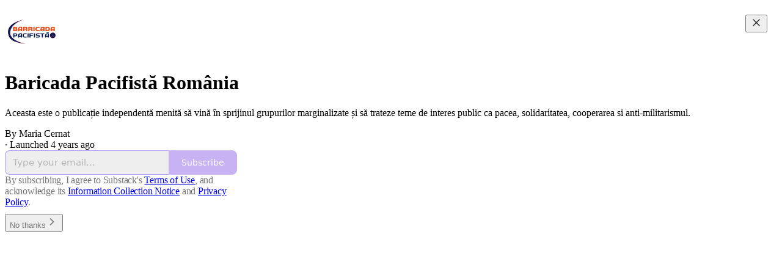

--- FILE ---
content_type: application/javascript
request_url: https://substackcdn.com/bundle/static/js/welcome.53be0dd4.js
body_size: 7277
content:
(()=>{"use strict";var e,t,n,a,s,r,i,o,c={99862:function(e,t,n){n.r(t),n.d(t,{Link:()=>O,Route:()=>S,Router:()=>k,default:()=>x,exec:()=>i,getCurrentUrl:()=>b,route:()=>m,subscribers:()=>p});var a=n(50172),s={};function r(e,t){for(var n in t)e[n]=t[n];return e}function i(e,t,n){var a,r=/(?:\?([^#]*))?(#.*)?$/,i=e.match(r),o={};if(i&&i[1])for(var c=i[1].split("&"),l=0;l<c.length;l++){var d=c[l].split("=");o[decodeURIComponent(d[0])]=decodeURIComponent(d.slice(1).join("="))}e=u(e.replace(r,"")),t=u(t||"");for(var f=Math.max(e.length,t.length),p=0;p<f;p++)if(t[p]&&":"===t[p].charAt(0)){var h=t[p].replace(/(^:|[+*?]+$)/g,""),b=(t[p].match(/[+*?]+$/)||s)[0]||"",m=~b.indexOf("+"),y=~b.indexOf("*"),g=e[p]||"";if(!g&&!y&&(0>b.indexOf("?")||m)){a=!1;break}if(o[h]=decodeURIComponent(g),m||y){o[h]=e.slice(p).map(decodeURIComponent).join("/");break}}else if(t[p]!==e[p]){a=!1;break}return(!0===n.default||!1!==a)&&o}function o(e,t){return e.rank<t.rank?1:e.rank>t.rank?-1:e.index-t.index}function c(e,t){var n;return e.index=t,e.rank=(n=e).props.default?0:u(n.props.path).map(l).join(""),e.props}function u(e){return e.replace(/(^\/+|\/+$)/g,"").split("/")}function l(e){return":"==e.charAt(0)?1+"*+?".indexOf(e.charAt(e.length-1))||4:5}var d=null,f=[],p=[],h={};function b(){var e;return""+((e=d&&d.location?d.location:d&&d.getCurrentLocation?d.getCurrentLocation():"undefined"!=typeof location?location:h).pathname||"")+(e.search||"")}function m(e,t){var n,a;return void 0===t&&(t=!1),"string"!=typeof e&&e.url&&(t=e.replace,e=e.url),function(e){for(var t=f.length;t--;)if(f[t].canRoute(e))return!0;return!1}(e)&&(n=e,a=t?"replace":"push",d&&d[a]?d[a](n):"undefined"!=typeof history&&history[a+"State"]&&history[a+"State"](null,null,n)),y(e)}function y(e){for(var t=!1,n=0;n<f.length;n++)!0===f[n].routeTo(e)&&(t=!0);for(var a=p.length;a--;)p[a](e);return t}function g(e){if(e&&e.getAttribute){var t=e.getAttribute("href"),n=e.getAttribute("target");if(t&&t.match(/^\//g)&&(!n||n.match(/^_?self$/i)))return m(t)}}function j(e){if(!e.ctrlKey&&!e.metaKey&&!e.altKey&&!e.shiftKey&&0===e.button)return g(e.currentTarget||e.target||this),v(e)}function v(e){return e&&(e.stopImmediatePropagation&&e.stopImmediatePropagation(),e.stopPropagation&&e.stopPropagation(),e.preventDefault()),!1}function C(e){if(!e.ctrlKey&&!e.metaKey&&!e.altKey&&!e.shiftKey&&0===e.button){var t=e.target;do if("A"===String(t.nodeName).toUpperCase()&&t.getAttribute("href")){if(t.hasAttribute("native"))return;if(g(t))return v(e)}while(t=t.parentNode)}}var P=!1,k=function(e){function t(t){e.call(this,t),t.history&&(d=t.history),this.state={url:t.url||b()},P||("function"==typeof addEventListener&&(d||addEventListener("popstate",function(){y(b())}),addEventListener("click",C)),P=!0)}return e&&(t.__proto__=e),t.prototype=Object.create(e&&e.prototype),t.prototype.constructor=t,t.prototype.shouldComponentUpdate=function(e){return!0!==e.static||e.url!==this.props.url||e.onChange!==this.props.onChange},t.prototype.canRoute=function(e){var t=(0,a.toChildArray)(this.props.children);return this.getMatchingChildren(t,e,!1).length>0},t.prototype.routeTo=function(e){this.setState({url:e});var t=this.canRoute(e);return this.updating||this.forceUpdate(),t},t.prototype.componentWillMount=function(){f.push(this),this.updating=!0},t.prototype.componentDidMount=function(){var e=this;d&&(this.unlisten=d.listen(function(t){e.routeTo(""+(t.pathname||"")+(t.search||""))})),this.updating=!1},t.prototype.componentWillUnmount=function(){"function"==typeof this.unlisten&&this.unlisten(),f.splice(f.indexOf(this),1)},t.prototype.componentWillUpdate=function(){this.updating=!0},t.prototype.componentDidUpdate=function(){this.updating=!1},t.prototype.getMatchingChildren=function(e,t,n){return e.filter(c).sort(o).map(function(e){var s=i(t,e.props.path,e.props);if(s){if(!1!==n){var o={url:t,matches:s};return r(o,s),delete o.ref,delete o.key,(0,a.cloneElement)(e,o)}return e}}).filter(Boolean)},t.prototype.render=function(e,t){var n=e.children,s=e.onChange,r=t.url,i=this.getMatchingChildren((0,a.toChildArray)(n),r,!0),o=i[0]||null,c=this.previousUrl;return r!==c&&(this.previousUrl=r,"function"==typeof s&&s({router:this,url:r,previous:c,active:i,current:o})),o},t}(a.Component),O=function(e){return(0,a.createElement)("a",r({onClick:j},e))},S=function(e){return(0,a.createElement)(e.component,e)};k.subscribers=p,k.getCurrentUrl=b,k.route=m,k.Router=k,k.Route=S,k.Link=O,k.exec=i;let x=k},30601:function(e,t,n){var a=n(34835),s=n(69277),r=n(70408),i=n(79785),o=n(4006);n(1683);var c=n(99862),u=n(17402),l=n(96917),d=n(9266),f=n(52820),p=n(84565),h=n(84605),b=n(51440),m=n(95899),y=n(53989),g=n(3084),j=n(85478),v=n(98747),C=n(46271),P=n(40659);function k(e){let{user:t=null,children:n,siteConfigs:a={},hasThemedBackground:s=!1,language:r="en",preferredLanguage:i=null,country:c,experimentInfo:u={variantOverrides:{},experimentFeatures:{},experimentExposures:{}},publicationSettings:l={},userSettings:d,publicationUserSettings:k={}}=e;return(0,o.Y)(b.PC,{country:c||"US",children:(0,o.Y)(h.Pz,{language:r||"en",preferredLanguage:i,children:(0,o.Y)(v.wX,{value:{hasThemedBackground:s},children:(0,o.Y)(j.eE,{siteConfigs:a,children:(0,o.Y)(f.S$,{siteConfigs:a,experimentInfo:u,children:(0,o.Y)(p.sV,{siteConfigs:a,experimentInfo:u,children:(0,o.Y)(y.Fm,{settings:l,children:(0,o.Y)(g.iB,{preloadPubUserSettings:k,children:(0,o.Y)(C.vu,{defaultValue:t,userSettings:d,children:(0,o.Y)(m.HW,{children:(0,o.Y)(P.Fg,{children:n})})})})})})})})})})})}var O=n(68349),S=n(21398),x=n(41086);function _(){let e=(0,i._)(["Podcast Archive - ",""]);return _=function(){return e},e}function E(){let e=(0,i._)(["Full archive of all the episodes from ","."]);return E=function(){return e},e}class w extends u.Component{componentDidUpdate(e,t){var n,a,r,i;this.props.initialData&&JSON.stringify(this.props.initialData)!==JSON.stringify(this.state)&&this.setState((0,s._)({},this.props.initialData));let o=null==(a=this.state.pub)||null==(n=a.theme)?void 0:n.web_bg_color,c=document.documentElement;c&&o&&(null==t||null==(i=t.pub)||null==(r=i.theme)?void 0:r.web_bg_color)!==o&&(c.style.background=o)}componentDidMount(){var e,t,n,a,s,r;let i=null==(a=this.props)||null==(n=a.initialData)||null==(t=n.pub)||null==(e=t.theme)?void 0:e.web_bg_color,o=document.documentElement;o&&i&&(o.style.background=i),"undefined"!=typeof window&&(0,O.qm)("showWelcome");let c=null==(r=this.props)||null==(s=r.initialData)?void 0:s.mainBundleCSS;if(c){let e=document.head;c.forEach(t=>{let n=document.createElement("link");n.type="text/css",n.rel="stylesheet",n.href=t,e.appendChild(n)})}}render(){var e,t;let a=this.props,i=null!=(t=this.state)?t:{},{pub:u,user:f,freeSignup:p,freeSignupEmail:h,referralCode:b,hide_intro_popup:m,publicationSettings:y,siteConfigs:g={},publicationUserSettings:j,userSettings:v,twitterCardUrl:C,postMetaData:P,welcomePageData:O}=i,w=!!(null==u?void 0:u.theme);if(!u)return null;let{iTemplate:A}=I18N.i({pub:u});return(0,o.FD)(k,{user:f||null,siteConfigs:g,hasThemedBackground:w,language:this.state.language,country:this.state.country,experimentInfo:this.props.initialData,publicationSettings:null!=y?y:void 0,publicationUserSettings:null!=j?j:void 0,userSettings:v,children:[a.isSSR?(0,o.FD)(o.FK,{children:[(0,o.Y)(S.Ic,{onRequest:()=>Promise.all([n.e("2144"),n.e("182"),n.e("2791")]).then(n.bind(n,59712)),resolve:e=>e.PubPageMetaTags,module:"@/frontend/main/pub_metadata",publication:u,twitterCardUrl:C}),(0,o.FD)(c.default,{children:[(0,o.Y)(S.Ic,{onRequest:()=>Promise.all([n.e("2144"),n.e("182"),n.e("6698")]).then(n.bind(n,73957)),resolve:e=>e.PostMetaTags,module:"@/frontend/main/post_metadata",publication:u,post:P,siteConfigs:g,path:"/p/:slug"}),(0,o.Y)(S.Ic,{onRequest:()=>Promise.all([n.e("2144"),n.e("182"),n.e("1846")]).then(n.bind(n,91089)),resolve:e=>e.PageMetaData,module:"@/frontend/main/home/PageMetaData",pub:u,section:u.section,isPodcast:!0,path:"/podcast"}),(0,o.Y)(S.Ic,{onRequest:()=>Promise.all([n.e("2144"),n.e("1462")]).then(n.bind(n,79909)),resolve:e=>e.Metadata,module:"@/frontend/components/Metadata",path:"/podcast/archive",title:A(_(),u.name),description:A(E(),u.name),seoProps:(0,x.y)("search")?{noindex:!0}:{}}),(0,o.Y)(S.Ic,{onRequest:()=>Promise.all([n.e("2144"),n.e("182"),n.e("1846")]).then(n.bind(n,91089)),resolve:e=>e.PageMetaData,module:"@/frontend/main/home/PageMetaData",pub:u,section:u.section,isPodcast:"thebulwark"===u.subdomain&&(null==(e=u.section)?void 0:e.is_podcast),path:"/s/:slug"})]})]}):null,(0,o.Y)(l.A,{initialData:i}),(0,o.Y)(d.Ay,{blurbs:null==O?void 0:O.blurbs,freeSignup:p,freeSignupEmail:h,hidden:m,publication:u,referralCode:b,user:null!=f?f:null,showOnMount:!0,launchWelcomePage:!0,topThreePosts:null==O?void 0:O.topThreePosts,topThreeSubscribers:null==O?void 0:O.topThreeSubscribers}),(0,o.Y)(S.Ic,(0,r._)((0,s._)({module:"@/frontend/main",resolve:e=>e.default,onRequest:()=>Promise.all([n.e("1283"),n.e("1217"),n.e("8902"),n.e("3897"),n.e("2536"),n.e("91"),n.e("3063"),n.e("3835"),n.e("7780"),n.e("5786"),n.e("3"),n.e("4900"),n.e("5531"),n.e("887"),n.e("1335"),n.e("3559"),n.e("8577"),n.e("9401"),n.e("5846"),n.e("8413"),n.e("7142"),n.e("2144"),n.e("4497"),n.e("1467"),n.e("2414"),n.e("6460"),n.e("5855"),n.e("1091"),n.e("8148"),n.e("7762"),n.e("3034"),n.e("9441"),n.e("5611"),n.e("4938"),n.e("8007"),n.e("3295"),n.e("7517"),n.e("8051"),n.e("3858"),n.e("9966"),n.e("3302"),n.e("4527"),n.e("3716"),n.e("8622"),n.e("5894"),n.e("9336"),n.e("7447"),n.e("8056"),n.e("6998"),n.e("8877"),n.e("2531"),n.e("9973"),n.e("2330"),n.e("7222"),n.e("3366"),n.e("711"),n.e("182"),n.e("3727"),n.e("5739"),n.e("1170"),n.e("2014"),n.e("4143"),n.e("883"),n.e("474"),n.e("1850")]).then(n.bind(n,58929))},a),{skipIntroPopupRender:!0}))]})}constructor(e,t){super(e,t),this.state=e.initialData||{}}}(0,a.A)(w)}},u={};function l(e){var t=u[e];if(void 0!==t)return t.exports;var n=u[e]={id:e,loaded:!1,exports:{}};return c[e].call(n.exports,n,n.exports,l),n.loaded=!0,n.exports}if(l.m=c,l.n=e=>{var t=e&&e.__esModule?()=>e.default:()=>e;return l.d(t,{a:t}),t},t=Object.getPrototypeOf?e=>Object.getPrototypeOf(e):e=>e.__proto__,l.t=function(n,a){if(1&a&&(n=this(n)),8&a||"object"==typeof n&&n&&(4&a&&n.__esModule||16&a&&"function"==typeof n.then))return n;var s=Object.create(null);l.r(s);var r={};e=e||[null,t({}),t([]),t(t)];for(var i=2&a&&n;"object"==typeof i&&!~e.indexOf(i);i=t(i))Object.getOwnPropertyNames(i).forEach(e=>{r[e]=()=>n[e]});return r.default=()=>n,l.d(s,r),s},l.d=(e,t)=>{for(var n in t)l.o(t,n)&&!l.o(e,n)&&Object.defineProperty(e,n,{enumerable:!0,get:t[n]})},l.f={},l.e=e=>Promise.all(Object.keys(l.f).reduce((t,n)=>(l.f[n](e,t),t),[])),l.hmd=e=>((e=Object.create(e)).children||(e.children=[]),Object.defineProperty(e,"exports",{enumerable:!0,set:()=>{throw Error("ES Modules may not assign module.exports or exports.*, Use ESM export syntax, instead: "+e.id)}}),e),l.u=e=>"551"===e?"static/js/async/551.84322925.js":"9565"===e?"static/js/async/9565.e4aa74da.js":"273"===e?"static/js/async/273.28dbf63d.js":"837"===e?"static/js/async/837.e2a3b38f.js":"8911"===e?"static/js/async/8911.9ba5a7f0.js":"2486"===e?"static/js/async/2486.ba25797f.js":"3324"===e?"static/js/async/3324.7c6426f2.js":"6860"===e?"static/js/async/6860.43aa29f8.js":"182"===e?"static/js/async/182.08fbe0b1.js":"2791"===e?"static/js/async/2791.07d24f42.js":"6698"===e?"static/js/async/6698.cdbd272d.js":"1846"===e?"static/js/async/1846.81c718b2.js":"1462"===e?"static/js/async/1462.9b257ae4.js":"1850"===e?"static/js/async/1850.cc9f96f3.js":"9661"===e?"static/js/async/9661.3ebf6cb4.js":"6076"===e?"static/js/async/6076.811772bb.js":"1738"===e?"static/js/async/1738.67ef76ed.js":"7710"===e?"static/js/async/7710.059e9f8f.js":"4109"===e?"static/js/async/4109.d39be0fa.js":"5169"===e?"static/js/async/5169.9e604954.js":"3307"===e?"static/js/async/3307.26f04122.js":"4921"===e?"static/js/async/4921.8e121d03.js":"3357"===e?"static/js/async/3357.337e17c4.js":"1214"===e?"static/js/async/1214.5fbec0b0.js":"9942"===e?"static/js/async/9942.6f8762ba.js":"8868"===e?"static/js/async/8868.7f9beef6.js":"3398"===e?"static/js/async/3398.c0a64ee6.js":"3426"===e?"static/js/async/3426.acedd683.js":"2629"===e?"static/js/async/2629.faccea58.js":"397"===e?"static/js/async/397.98e2f7cb.js":"7363"===e?"static/js/async/7363.621152c4.js":"4175"===e?"static/js/async/4175.93eab673.js":"2679"===e?"static/js/async/2679.14671bf1.js":"7521"===e?"static/js/async/7521.2b45b6f4.js":"4592"===e?"static/js/async/4592.70a5e384.js":"5505"===e?"static/js/async/5505.bac66cb6.js":"9234"===e?"static/js/async/9234.34af80d3.js":"4022"===e?"static/js/async/4022.4690635a.js":"7578"===e?"static/js/async/7578.32be18cd.js":"5381"===e?"static/js/async/5381.83c5a3b9.js":"4950"===e?"static/js/async/4950.35578bc2.js":"6071"===e?"static/js/async/6071.7c529df7.js":"937"===e?"static/js/async/937.4a5ab987.js":"4500"===e?"static/js/async/4500.e7f51585.js":"8623"===e?"static/js/async/8623.18fdde38.js":"static/js/"+("9535"===e?"lib-router":e)+"."+({108:"eb20f24d",1091:"26d2f496",1162:"043d4840",1170:"1949d070",1217:"71b93047",1283:"e77598dd",1335:"6a526ba6",1467:"ac1a7dd5",2014:"7e09ac89",2144:"06858c0a",2330:"76027d72",2414:"7ca38799",2531:"d3518223",2536:"4ec76a84",3:"29ac3edd",3034:"1d77e4b1",3063:"e25d5b3d",3295:"e0f41b05",3302:"438e9e02",3327:"7d38ec3f",3366:"bbb2707f",3559:"26119d7e",3716:"7258087a",3727:"10239d21",3835:"cf75162a",3858:"36d8f39d",3897:"0761cc9c",4143:"504517ef",4497:"4609b120",4527:"77e61521",4581:"7feb0761",474:"380e546f",4900:"d0eac2a8",4938:"7188c43d",527:"08d66399",550:"8e927678",5531:"004fc1e9",5611:"67244d9c",5739:"18f2d5ae",5786:"9392fe68",5846:"58f8472b",5855:"b604f1eb",5894:"8c10f30f",6379:"7b13255e",6426:"a42cb554",6460:"6659e45f",6869:"18eb965d",6998:"5035708e",711:"edc74f3b",7142:"1cc67ac9",7222:"a7c7dc49",7447:"2b9b2eff",7517:"e44ebf78",7762:"c9e04724",7780:"efdce6f1",8007:"489484f1",8051:"671b62cc",8056:"0041fa5c",8148:"6216d41e",8203:"b391ad6a",8413:"48ed1d87",8622:"e81b788a",8810:"5110e225",883:"894df80f",887:"9057d265",8877:"72bc608f",8902:"21f22a8f",9046:"80ebfcd9",91:"90b6073a",9336:"8471755e",9401:"31fc7756",9441:"27877d25",9535:"c5d1f9c1",9582:"a7da5031",9966:"35a13fe5",9973:"a6dfec99"})[e]+".js",l.miniCssF=e=>"8577"===e?"static/css/8577.8d59a919.css":"9401"===e?"static/css/9401.7f3b2593.css":"5611"===e?"static/css/5611.589608fd.css":"9336"===e?"static/css/9336.c869e56d.css":"6998"===e?"static/css/6998.007f4228.css":"8877"===e?"static/css/8877.5fa839f2.css":"3727"===e?"static/css/3727.0b20892a.css":"474"===e?"static/css/474.b8c2a441.css":"6379"===e?"static/css/6379.813be60f.css":"static/css/async/"+e+"."+({1738:"b174ada1",2629:"9e43936b",273:"f1ff8278",3324:"6e344541",3357:"8db3c09e",3398:"d5b9e778",397:"17fbefce",4950:"400114c3",5169:"1aac2aca",6071:"d259ab81",7363:"92492746",7521:"1b6d4a88",8911:"2028d23f",937:"7ec37487",9942:"de09432d"})[e]+".css",l.g=(()=>{if("object"==typeof globalThis)return globalThis;try{return this||Function("return this")()}catch(e){if("object"==typeof window)return window}})(),l.o=(e,t)=>Object.prototype.hasOwnProperty.call(e,t),n={},a="substack:",l.l=function(e,t,s,r){if(n[e])return void n[e].push(t);if(void 0!==s)for(var i,o,c=document.getElementsByTagName("script"),u=0;u<c.length;u++){var d=c[u];if(d.getAttribute("src")==e||d.getAttribute("data-webpack")==a+s){i=d;break}}i||(o=!0,(i=document.createElement("script")).charset="utf-8",i.timeout=120,l.nc&&i.setAttribute("nonce",l.nc),i.setAttribute("data-webpack",a+s),i.src=e),n[e]=[t];var f=function(t,a){i.onerror=i.onload=null,clearTimeout(p);var s=n[e];if(delete n[e],i.parentNode&&i.parentNode.removeChild(i),s&&s.forEach(function(e){return e(a)}),t)return t(a)},p=setTimeout(f.bind(null,void 0,{type:"timeout",target:i}),12e4);i.onerror=f.bind(null,i.onerror),i.onload=f.bind(null,i.onload),o&&document.head.appendChild(i)},l.r=e=>{"undefined"!=typeof Symbol&&Symbol.toStringTag&&Object.defineProperty(e,Symbol.toStringTag,{value:"Module"}),Object.defineProperty(e,"__esModule",{value:!0})},l.nmd=e=>(e.paths=[],e.children||(e.children=[]),e),l.nc=void 0,s=[],l.O=(e,t,n,a)=>{if(t){a=a||0;for(var r=s.length;r>0&&s[r-1][2]>a;r--)s[r]=s[r-1];s[r]=[t,n,a];return}for(var i=1/0,r=0;r<s.length;r++){for(var[t,n,a]=s[r],o=!0,c=0;c<t.length;c++)(!1&a||i>=a)&&Object.keys(l.O).every(e=>l.O[e](t[c]))?t.splice(c--,1):(o=!1,a<i&&(i=a));if(o){s.splice(r--,1);var u=n();void 0!==u&&(e=u)}}return e},l.p="https://substackcdn.com/bundle/",l.j="6578","undefined"!=typeof document){var d=function(e,t,n,a,s){var r=document.createElement("link");return r.rel="stylesheet",r.type="text/css",l.nc&&(r.nonce=l.nc),r.onerror=r.onload=function(n){if(r.onerror=r.onload=null,"load"===n.type)a();else{var i=n&&("load"===n.type?"missing":n.type),o=n&&n.target&&n.target.href||t,c=Error("Loading CSS chunk "+e+" failed.\\n("+o+")");c.code="CSS_CHUNK_LOAD_FAILED",c.type=i,c.request=o,r.parentNode&&r.parentNode.removeChild(r),s(c)}},r.href=t,n?n.parentNode.insertBefore(r,n.nextSibling):document.head.appendChild(r),r},f=function(e,t){for(var n=document.getElementsByTagName("link"),a=0;a<n.length;a++){var s=n[a],r=s.getAttribute("data-href")||s.getAttribute("href");if(r&&(r=r.split("?")[0]),"stylesheet"===s.rel&&(r===e||r===t))return s}for(var i=document.getElementsByTagName("style"),a=0;a<i.length;a++){var s=i[a],r=s.getAttribute("data-href");if(r===e||r===t)return s}},p={6578:0};l.f.miniCss=function(e,t){if(p[e])t.push(p[e]);else 0!==p[e]&&({9336:1,9401:1,2629:1,7521:1,6071:1,6998:1,8877:1,937:1,1738:1,5169:1,273:1,8911:1,3324:1,474:1,3357:1,6379:1,9942:1,3398:1,397:1,7363:1,4950:1,3727:1,8577:1,5611:1})[e]&&t.push(p[e]=new Promise(function(t,n){var a=l.miniCssF(e),s=l.p+a;if(f(a,s))return t();d(e,s,null,t,n)}).then(function(){p[e]=0},function(t){throw delete p[e],t}))}}r={1266:0,6578:0},l.f.j=function(e,t){var n=l.o(r,e)?r[e]:void 0;if(0!==n)if(n)t.push(n[2]);else if(/^(1266|8577)$/.test(e))r[e]=0;else{var a=new Promise((t,a)=>n=r[e]=[t,a]);t.push(n[2]=a);var s=l.p+l.u(e),i=Error();l.l(s,function(t){if(l.o(r,e)&&(0!==(n=r[e])&&(r[e]=void 0),n)){var a=t&&("load"===t.type?"missing":t.type),s=t&&t.target&&t.target.src;i.message="Loading chunk "+e+" failed.\n("+a+": "+s+")",i.name="ChunkLoadError",i.type=a,i.request=s,n[1](i)}},"chunk-"+e,e)}},l.O.j=e=>0===r[e],i=(e,t)=>{var n,a,[s,i,o]=t,c=0;if(s.some(e=>0!==r[e])){for(n in i)l.o(i,n)&&(l.m[n]=i[n]);if(o)var u=o(l)}for(e&&e(t);c<s.length;c++)a=s[c],l.o(r,a)&&r[a]&&r[a][0](),r[a]=0;return l.O(u)},(o=self.webpackChunksubstack=self.webpackChunksubstack||[]).forEach(i.bind(null,0)),o.push=i.bind(null,o.push.bind(o));var h=l.O(void 0,["8047","3876","1296","6337","413","4212","7562","6393","3908","7866","8225","3955","7276","70","1266","9537","6341","1533","6069","8898","9823","7669","2273","9367","8560","3932","6679","133","6022","2520","4712","7664","4982"],function(){return l(30601)});h=l.O(h)})();